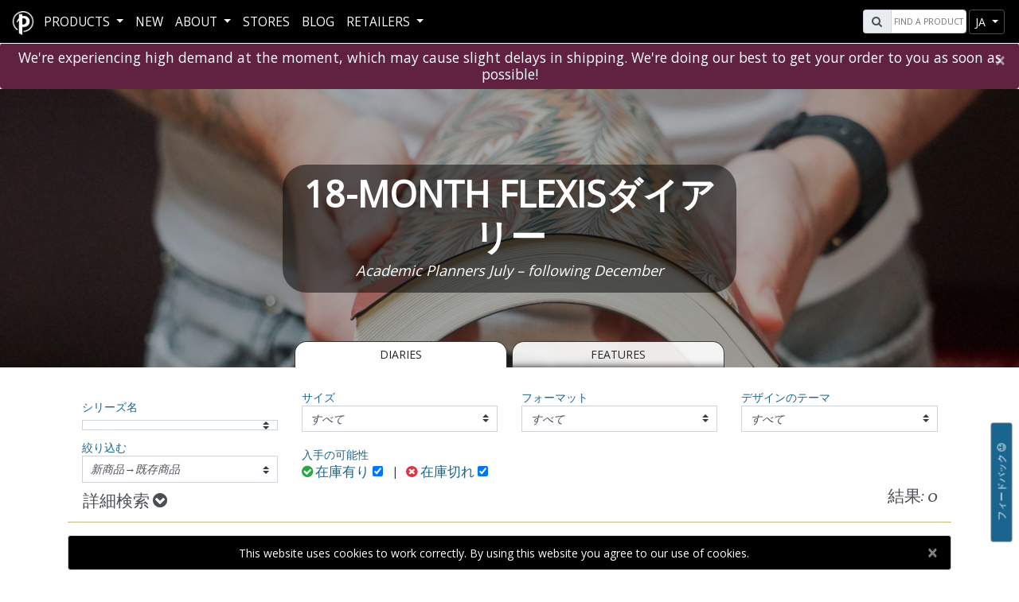

--- FILE ---
content_type: text/html; charset=utf-8
request_url: https://www.paperblanks.com/ja/catalog/18-month-flexis/series-langs-fairy-books/
body_size: 74194
content:
<!DOCTYPE html>
<html lang="ja">
<head>
    <!-- FB verfication BEGIN -->
    <meta name="facebook-domain-verification" content="edca3m2qz9v79uq4mdct581935girj" />
    <!-- FB verfication END -->
    <link rel="shortcut icon" id='favicon' href="/favicon.ico" />
    <!-- Dark mode favicon BEGIN -->
    <script>
        const usesDarkMode = window.matchMedia('(prefers-color-scheme: dark)').matches || false;
        const favicon = document.getElementById('favicon');
        const manifest = document.getElementById('manifest');
        function switchIcon(usesDarkMode) {
            if (usesDarkMode) {
                favicon.href = '/favicon_white.ico';
            } else {
                favicon.href = '/favicon.ico';
            }
        }
        window.matchMedia('(prefers-color-scheme: dark)').addEventListener("change", (e) => switchIcon(e.matches));
        switchIcon(usesDarkMode);
    </script>
    <!-- Dark mode favicon END -->
    <!-- Global site tag (gtag.js) - Google Analytics -->
    <!-- Google tag (gtag.js) -->
    <!-- Google Tag Manager - NEW -->
    <script>
    (function (w, d, s, l, i) {
            w[l] = w[l] || []; w[l].push({
                'gtm.start':
                    new Date().getTime(), event: 'gtm.js'
            }); var f = d.getElementsByTagName(s)[0],
                j = d.createElement(s), dl = l != 'dataLayer' ? '&l=' + l : ''; j.async = true; j.src =
                    'https://www.googletagmanager.com/gtm.js?id=' + i + dl; f.parentNode.insertBefore(j, f);
        })(window, document, 'script', 'dataLayer', 'GTM-P97459TL');</script>
    <!-- End Google Tag Manager -->
    <!-- Facebook Pixel Code -->
    <script>
        !function (f, b, e, v, n, t, s) {
            if (f.fbq) return; n = f.fbq = function () {
                n.callMethod ?
                    n.callMethod.apply(n, arguments) : n.queue.push(arguments)
            };
            if (!f._fbq) f._fbq = n; n.push = n; n.loaded = !0; n.version = '2.0';
            n.queue = []; t = b.createElement(e); t.async = !0;
            t.src = v; s = b.getElementsByTagName(e)[0];
            s.parentNode.insertBefore(t, s)
        }(window, document, 'script',
            'https://connect.facebook.net/en_US/fbevents.js');
        fbq('init', '1919202514925074');
        fbq('track', 'PageView');
    </script>
    
    <!-- End Facebook Pixel Code -->

    <meta charset="utf-8" />
    <meta http-equiv="X-UA-Compatible" content="IE=edge">
    <meta name="viewport" content="width=device-width, initial-scale=1.0">
    <meta name="description" content='Stay organized and in control of your life and your plans with our elegant softcover 18-month dayplanners and diaries. Incredible designs, quality craftsmanship and style make our academic planners a great way to stay on track.'>
        <title>18 Month Flexi Dayplanners – Diary Planners | Paperblanks</title>
    <link href="https://fonts.googleapis.com/css?family=Open+Sans|Vollkorn:400i" rel="stylesheet" rel="preload" as="style">
    <link href="/Content/css?v=oFkMl-0csDb-00ZnH0Jjsif1JPyGsbuN4iZFre0KS601" rel="stylesheet"/>

    <script id="mcjs">!function (c, h, i, m, p) { m = c.createElement(h), p = c.getElementsByTagName(h)[0], m.async = 1, m.src = i, p.parentNode.insertBefore(m, p) }(document, "script", "https://chimpstatic.com/mcjs-connected/js/users/c8e10609384e73aff8ea0ec2c/59e3df174cdbe1e4238ff60e6.js");</script>
</head>
<body ng-app="Paperblanks">


    <!-- End Google Tag Manager (noscript) -->
    <div class="wrapper">
        <header>
            <nav id="navbarShared" class="navbar fixed-top navbar-expand-xl navbar-dark pbnavbar pbmenu">
                <div class="container-fluid mx-3 p-0">
                    <div id="pbmenu-content">
                        <div class="navbar-header pull-left">
                            <a href="/ja/">
                                <div class="navbar-brand d-none d-md-block d-xl-none d-xll-block">
                                    <img alt="Paperblanks Logo" class="header-logo" src="/Content/images/logo.png">
                                </div>
                                <div class="navbar-brand d-block d-md-none d-xl-block d-xll-none">
                                    <img alt="Paperblanks Logo" class="header-logo" src="/Content/images/PB_Favicon_2019_white.png">
                                </div>
                            </a>
                        </div>
                        <div class="navbar-right pull-right">
                            <div id="search" class="form-inline pull-left mr-1">
                                <div class="input-group">
                                    <div class="input-group-prepend">
                                        <span class="input-group-text ml-0 ml-lg-2" id="pbsearch-icon"><i class="fa fa-search" aria-hidden="true"></i></span>
                                    </div>
                                    <input type="text" class="form-control typeahead" placeholder="Find a product" aria-label="Search" id="pbsearch-input">
                                </div>
                            </div>
                            


                                                            <div id="nav-btn-lang" class="btn-group nav-btn-group" role="group">
                                    <button id="nav-lang" type="button" class="btn btn-sm btn-secondary dropdown-toggle" data-toggle="dropdown" aria-haspopup="true" aria-expanded="false">
ja                                    </button>
                                    <div class="dropdown-menu" aria-labelledby="nav-lang">
                                            <a id="en" rel="alternate" hreflang="x-default" class="dropdown-item" href='https://www.paperblanks.com/en/catalog/18-month-flexis/series-langs-fairy-books/'>EN</a>
                                            <a id="fr" rel="alternate" hreflang="fr" class="dropdown-item" href='https://www.paperblanks.com/fr/catalog/18-month-flexis/series-langs-fairy-books/'>FR</a>
                                            <a id="de" rel="alternate" hreflang="de" class="dropdown-item" href='https://www.paperblanks.com/de/catalog/18-month-flexis/series-langs-fairy-books/'>DE</a>
                                            <a id="es" rel="alternate" hreflang="es" class="dropdown-item" href='https://www.paperblanks.com/es/catalog/18-month-flexis/series-langs-fairy-books/'>ES</a>
                                            <a id="it" rel="alternate" hreflang="it" class="dropdown-item" href='https://www.paperblanks.com/it/catalog/18-month-flexis/series-langs-fairy-books/'>IT</a>
                                            <a id="ja" rel="alternate" hreflang="ja" class="dropdown-item" href='https://www.paperblanks.com/ja/catalog/18-month-flexis/series-langs-fairy-books/'>JA</a>
                                    </div>
                                </div>
                            <div class="btn-group nav-btn-group">
                                <button id="navToggleBtn" class="btn btn-sm btn-secondary navbar-toggler" type="button" data-toggle="collapse" data-target="#navbarCollapse" aria-controls="navbarCollapse" aria-expanded="false" aria-label="Toggle navigation">
                                    <span class="navbar-toggler-icon"></span>
                                </button>
                            </div>
                        </div>
                        <div class="collapse navbar-collapse pull-left" id="navbarCollapse">
                            <ul class="navbar-nav" id="pbnav" style="min-height:54px;">
                                <li id="dropdownProductContainer" class="nav-item dropdown pbmenu-fw pbmenu-li my-auto ">
                                    <a class="nav-link dropdown-toggle" href="#" id="navbarDropdown" role="button" data-toggle="dropdown" aria-haspopup="true" aria-expanded="false">
Products                                    </a>

                                    <ul id="productNavContent" class="dropdown-menu pbmenu-content" aria-labelledby="navbarDropdown">
                                        <li class="container-fluid px-lg-x5">
                                            <div class="row">
                                                <!-- Journal Nav -->
                                                <div class="col-12 col-sm-6 col-lg p-0">
                                                    <div class="clickableNavCategory position-relative">
                                                        <a href="/ja/catalog/all-journals"
                                                           class="stretched-link"
                                                           aria-label="ダイアリー（手帳）＆ノートブック - ハードカバー＆ソフトカバー"></a>
                                                        <div id="journal-icon" class="d-none d-md-block"></div>
                                                        <h1 class="pbmenu-title mb-0 pb-0 h3">ダイアリー（手帳）＆ノートブック</h1>
                                                        <h2 class="text-center product-subtitle subHeadertext h6">ハードカバー＆ソフトカバー</h2>
                                                    </div>
                                                    <hr class="pbmenu-hr" />
                                                    <ul class="pbmenu-subcat">
                                                            <li><a href="/ja/catalog/journals/" id="journals-nav">ハードカバーダイアリー（手帳）</a></li>
                                                                                                                    <li><a href="/ja/catalog/flexis/" id="flexis-nav">ソフトカバーFlexiノートブック</a></li>
                                                                                                                    <li><a href="/ja/catalog/dot-grids/" id="dot-grids-nav">ドット方眼ノートブック</a></li>
                                                                                                                    <li><a href="/ja/catalog/flexi-dot-grids/" id="flexi-dot-grids-nav">ソフトカバーFlexiドット方眼ノートブック</a></li>
                                                                                                                    <li><a href="/ja/catalog/paper-oh/" id="paper-oh-nav">Paper-Oh ノートブック &amp; カイエ</a></li>
                                                                                                                    <li><a href="/ja/catalog/cahiers/" id="cahiers-nav" style="padding-right:0;">Cahier Notebooks</a></li>
                                                    </ul>
                                                </div>

                                                <!-- DP Nav -->
                                                <div class="col-12 col-sm-6 col-lg p-0">
                                                    <div class="clickableNavCategory position-relative">
                                                        <a href="/ja/catalog/all-planners" class="stretched-link" aria-label="ダイアリー（手帳) - ダイアリー（手帳）＆アジェンダ"></a>
                                                        <div id="planner-icon" class="d-none d-md-block"></div>
                                                        <h1 class="pbmenu-title mb-0 pb-0 h3">ダイアリー（手帳)</h1>
                                                        <h2 class="text-center product-subtitle subHeadertext h6">ダイアリー（手帳）＆アジェンダ</h2>
                                                    </div>
                                                    <hr class="pbmenu-hr" />
                                                    <ul class="pbmenu-subcat">
                                                            <li><a href="/ja/catalog/12-month/" id="12-month-nav">12ヶ月 ダイアリー（手帳）</a> <span class="new-tag">New</span></li>
                                                                                                                    <li><a href="/ja/catalog/12-month-flexis/" id="12-month-flexis-nav">12ヶ月 ソフトカバーFlexi ダイアリー（手帳）</a> <span class="new-tag">New</span></li>

                                                                <li><a href="/ja/catalog/13-month/" id="13-month-nav" style="padding-right:0;">13ヶ月 ダイアリー（手帳）</a> <span class="new-tag">New</span></li>
                                                                <li><a href="/ja/catalog/13-month-flexis/" id="13-month-flexis-nav" style="padding-right:0;">13ヶ月ソフトカバーFlexiダイアリー（手帳）</a> <span class="new-tag">New</span></li>
                                                                                                                    <li><a href="/ja/catalog/18-month/" id="18-month-nav" style="padding-right:0;">18ヶ月 ダイアリー（手帳）</a> <span class="new-tag">New</span></li>
                                                                                                                    <li><a href="/ja/catalog/18-month-flexis/" id="18-month-flexis-nav" style="padding-right:0;">18ヶ月 ソフトカバーFlexi ダイアリー（手帳）</a> <span class="new-tag">New</span></li>
                                                                                                                    <li><a href="/ja/catalog/business-planners/" id="business-planners-nav">ビジネスダイアリー（手帳）</a></li>
                                                                                                            </ul>
                                                </div>

                                                <!-- Special Nav -->
                                                <div class="col-12 col-sm-6 col-lg p-0">
                                                    <div class="clickableNavCategory position-relative">
                                                        <a href="/ja/catalog/all-stationery" class="stretched-link" aria-label="特別な文房具 - オフィス＆イベント"></a>
                                                        <div id="specialty-icon" class="d-none d-md-block"></div>
                                                        <h1 class="pbmenu-title mb-0 pb-0 h3">特別な文房具</h1>
                                                        <h2 class="text-center product-subtitle subHeadertext h6">オフィス＆イベント</h2>
                                                    </div>
                                                    <hr class="pbmenu-hr" />
                                                    <ul class="pbmenu-subcat">
                                                            <li><a href="/ja/catalog/5-years/" id="5-years-nav">5年日記</a></li>
                                                                                                                    <li><a href="/ja/catalog/address-books/" id="address-books-nav">アドレス帳</a></li>
                                                                                                                    <li><a href="/ja/catalog/guest-books/" id="guest-books-nav">ゲストブック</a></li>
                                                                                                                    <li><a href="/ja/catalog/sketchbooks/" id="sketchbooks-nav">スケッチブック</a></li>
                                                    </ul>
                                                </div>

                                                <!-- File/Storage Nav -->
                                                <div class="col-12 col-sm-6 col-lg p-0">
                                                    <div class="clickableNavCategory position-relative">
                                                        <a href="/ja/catalog/all-file-storage" class="stretched-link" aria-label="ファイリング & 収納 - スタイリッシュなオーガナイザー"></a>
                                                        <div id="storage-icon" class="d-none d-md-block"></div>
                                                        <h1 class="pbmenu-title mb-0 pb-0 h3">ファイリング & 収納</h1>
                                                        <h2 class="text-center product-subtitle subHeadertext h6">スタイリッシュなオーガナイザー</h2>
                                                    </div>
                                                    <hr class="pbmenu-hr" />
                                                    <ul class="pbmenu-subcat">
                                                            <li><a href="/ja/catalog/document-folders/" id="document-folders-nav">ドキュメントファイル</a></li>
                                                                                                                    <li><a href="/ja/catalog/manuscript-boxes/" id="manuscript-boxes-nav">書類箱</a></li>
                                                                                                                    <li><a href="/ja/catalog/memento-boxes/" id="memento-boxes-nav">思い出ボックス</a></li>
                                                                                                                    <li><a href="/ja/catalog/pencil-cases/" id="pencil-cases-nav">ペンケース</a></li>
                                                    </ul>
                                                </div>

                                                <!-- Accessories Nav -->
                                                <div class="col-12 col-sm-6 col-lg p-0">
                                                    <div class="clickableNavCategory position-relative">
                                                        <a href="/ja/catalog/all-accessories" class="stretched-link" aria-label="アクセサリー - ライフスタイル＆ギフト"></a>
                                                        <div id="accessories-icon" class="d-none d-md-block"></div>
                                                        <h1 class="pbmenu-title mb-0 pb-0 h3">アクセサリー</h1>
                                                        <h2 class="text-center product-subtitle subHeadertext h6">ライフスタイル＆ギフト</h2>
                                                    </div>
                                                    <hr class="pbmenu-hr" />
                                                    <ul class="pbmenu-subcat">
                                                            <li><a href="/ja/catalog/bookmarks/" id="bookmarks-nav">しおり</a></li>
                                                                                                                    <li><a href="/ja/catalog/canvas-bags/" id="canvas-bags-nav">トートバッグ</a></li>
                                                                                                                    <li><a href="/ja/catalog/jigsaw-puzzles/" id="jigsaw-puzzles-nav">Jigsaw Puzzles</a></li>
                                                                                                                    <li><a href="/ja/catalog/pencils/" id="pencils-nav" style="padding-right:0;">Pencils</a> <span class="new-tag">New</span></li>
                                                                                                                    <li><a href="/ja/catalog/pen-loops/" id="pen-loops-nav">ペンホルダー</a></li>
                                                                                                                    <li><a href="/ja/catalog/playing-cards/" id="playing-cards-nav">トランプ</a></li>
                                                                                                                    <li><a href="/ja/catalog/washi-tape/" id="washi-tape-nav">和紙テープ</a></li>
                                                                                                            </ul>
                                                </div>
                                            </div><!-- end row -->
                                        </li>
                                    </ul>
                                </li>
                                <!--sale -->
                                <!--New Products -->
                                <li class="nav-item pbmenu-li my-auto "><a class="nav-link my-auto" href="/ja/catalog/new/">New</a></li>
                                <li class="nav-item pbmenu-li my-auto ">
                                    <a class="nav-link dropdown-toggle" href="#" role="button" data-toggle="dropdown" aria-haspopup="true" aria-expanded="false">
                                        About
                                    </a>
                                    <div class="dropdown-menu" id="aboutUSDropDown">
                                        <a class="dropdown-item" href='/ja/about/our-story/'>Our Story</a>
                                        <a class="dropdown-item" href='/ja/about/social-responsibility/'>社会的責任</a>
                                    </div>
                                </li>
                                
                                <li class="nav-item pbmenu-li my-auto "><a class="nav-link" href="/ja/retailer/stores/">Stores</a></li>
                                <li class="nav-item pbmenu-li my-auto "><a href="http://blog.paperblanks.com/" target="_blank" class="nav-link">Blog</a></li>
                                <li class="nav-item pbmenu-li my-auto ">
    <a class="nav-link dropdown-toggle" href="#" role="button" data-toggle="dropdown" aria-haspopup="true" aria-expanded="false">
        RETAILERS
    </a>
    <div class="dropdown-menu" id="retailDropdown">
        <h3 class="lineText dropdown-header"><span>Retailer Portal</span> </h3>
        <a class="dropdown-item" href='/ja/retailer/image-gallery/'>IMAGE LIBRARY</a>
        <a class="dropdown-item" href='/ja/retailer/videos/'>Retailer Videos</a>
        <h3 class="lineText dropdown-header"><span>Retailer Area</span></h3>
        <a class="dropdown-item" href='/ja/retailer/resources/?id=catalogs'>Catalogues & ISBN/UPC Lists</a>
        <a class="dropdown-item" href='/ja/retailer/resources/?id=displays'>Displays & POS Materials</a>
        <a class="dropdown-item" href='/ja/retailer/resources/?id=tradeshows'>Tradeshows</a>
        <a class="dropdown-item" href='/ja/retailer/resources/?id=wholesale'>Wholesale Contacts</a>
    </div>



                                </li>
                            </ul>
                        </div>

                    </div>

                </div>
            </nav>
        </header>
        <!-- Delay Alert -->
        <div class="alert alert-primary alert-dismissible fade show my-0 text-center shippingAlert" style="background-color: #612141; color: white; border-color: #612141 " role="alert">
            <h1 class="h5 m-0 p-0 openSansText">
                We're experiencing high demand at the moment, which may cause slight delays in shipping. We're doing our best to get your order to you as soon as possible!
            </h1>
            <button id="closeWarehouseAlert" type="button" class="close shippingAlert" data-dismiss="alert" aria-label="Close">
                <span aria-hidden="true">&times;</span>
            </button>
        </div>
        <!-- Delay Alert End -->

        <!-- Close Warehouse alert -->
        <!-- END Close Warehouse Alert -->
        <!--Shipping Alert BEGIN -->
        <!--Shipping Alert END -->

        <div class="body-content">
            

<div id="divLoading">
    <div class="loader"></div>
    <div class="loaderImage"><img class="pboloadlogo" src="https://cdn.paperblanks.com/pbws_assets/paperblanks_icon_black.webp?0421202215" alt="PB Logo" /></div>
</div>

    <style>
            
                #pb-18-month-flexis {
                    background: url(https://cdn.paperblanks.com/feature_banners/pb-18-month-flexis_Main_FeatureBanner.jpg?3/20/2025) no-repeat !important;
                    height: 350px;
                    color: #fff;
                    background-size: cover !important;
                }
            
                    
                @media screen and (max-width:768px) {
                    #pb-18-month-flexis {
                            background: url(https://cdn.paperblanks.com/feature_banners/pb-18-month-flexis_Mobile_FeatureBanner.jpg?3/20/2025) no-repeat center !important;
                        height: 350px;
                        color: #fff;
                        background-size: cover;
                    }
                }
            
    </style>

<div id="main" ng-controller="CatalogCtrl" ng-init="init()" ng-cloak>
    <div class="container-fluid" id="pb-18-month-flexis">
        <div class="container h-100">
            <div class="row justify-content-center align-items-center h-100">
                    <div class="col-12 col-lg-6 headerTextBackground">
                        <h1 class="pbhero-header">18-Month Flexisダイアリー</h1>
                                <h2 class="pbhero-lead">Academic Planners July – following December</h2>
                                                                    </div>
            </div>
        </div>
    </div>
    <div class="container">
            <div class="row justify-content-center">
                        <div class="btn-group col-12 col-lg-6 journal-tab">
<a class="btn btn-light col-sm-6 mr-2 text-uppercase" href="/ja/catalog/18-month-flexis/">Diaries</a>                            <a class="btn btn-secondary col-sm-6 text-uppercase" href="/ja/product/18-month-flexis/">Features</a>
                        </div>
            </div>
    </div>
    <div class="container my-4" id="cataFilter">
        <div class="filter-header">
            <div class="row align-items-end">
                <!-- Category filter used for New Products Page only -->
                <div class="col-md-6 col-lg-3 mt-2 mt-lg-0" ng-show="category == 'new' || category.includes('all') || category.includes('seasonal') || category.includes('cpp')">
                    <h1>Categories</h1>
                    <div class="btn-group w-100">
                        <button type="button" id="categories" value="all" class="btn btn-block dropdown-toggle" data-toggle="dropdown" aria-haspopup="true" aria-expanded="false">すべて</button>
                        <div class="dropdown-menu categories-dropdown">
                            <a ng-class="newProductCategory == 'new' || category.includes('all') || category.includes('seasonal') || category.includes('cpp') ? 'dropdown-item active' : 'dropdown-item'" id="new" ng-click="filterProducts('categories', 'new', 'すべて', $event)">すべて</a>
                            <a ng-class="newProductCategory == option.Slug ? 'dropdown-item active' : 'dropdown-item'" ng-repeat="option in filters.Categories" id="{{option.Slug}}" ng-click="filterProducts('categories', option.Slug, option.Value, $event)" ng-href="/en/catalog/journals/{{option.Slug}}">{{option.Value}}</a>
                        </div>
                    </div>
                </div>
                <!-- END -->

                <div class="col-md-6 col-lg-3 mt-2 mt-lg-0">
                    <h1>シリーズ名</h1>
                    <div class="btn-group w-100">
                        <button type="button" id="series" value="all" class="btn btn-block dropdown-toggle" data-toggle="dropdown" aria-haspopup="true" aria-expanded="false">すべて</button>
                        <div class="dropdown-menu series-dropdown">
                            <a class="dropdown-item active" id="all" ng-click="filterProducts('series', 'all', 'All', $event)">すべて</a>
                            <a class="dropdown-item" ng-repeat="option in filters.Series" id="{{option.Slug}}" ng-click="filterProducts('series', option.Slug, option.Value, $event)" ng-href="/en/catalog/journals/{{option.Slug}}">{{option.Value}}</a>
                        </div>
                    </div>
                </div>
                <div class="col-md-6 col-lg-3 mt-2 mt-lg-0">
                        <h1>サイズ</h1>
                    <div class="btn-group w-100">
                        <button type="button" id="size" value="all" class="btn btn-block dropdown-toggle" data-toggle="dropdown" aria-haspopup="true" aria-expanded="false">すべて</button>
                        <div class="dropdown-menu size-dropdown">
                            <a class="dropdown-item active" id="all" ng-click="filterProducts('size', 'all', 'All', $event)">すべて</a>
                            <a class="dropdown-item" ng-repeat="option in filters.Formats" id="{{option.Slug}}" ng-click="filterProducts('size', option.Slug, option.Value, $event)" ng-href="/en/catalog/journals/{{option.Slug}}">{{option.Value.replace('<\\!->', '-')}}</a>
                        </div>
                    </div>
                </div>
                <div class="col-md-6 col-lg-3 mt-2 mt-lg-0">
                    <h1>フォーマット</h1>
                    <div class="btn-group w-100">
                        <button type="button" id="interior" value="all" class="btn btn-block dropdown-toggle" data-toggle="dropdown" aria-haspopup="true" aria-expanded="false">すべて</button>
                        <div class="dropdown-menu interior-dropdown">
                            <a class="dropdown-item active" id="all" ng-click="filterProducts('interior', 'all', 'All', $event)">すべて</a>
                            <a class="dropdown-item" ng-repeat="option in filters.Interiors" id="{{option.Slug}}" ng-click="filterProducts('interior', option.Slug, option.Value, $event)" ng-href="/en/catalog/journals/{{option.Slug}}">{{option.Value}}</a>
                        </div>
                    </div>
                </div>
                <div class="col-md-6 col-lg-3 mt-2 mt-lg-0">
                    <h1>デザインのテーマ</h1>
                    <div class="btn-group w-100">
                        <button type="button" id="theme" value="all" class="btn btn-block dropdown-toggle" data-toggle="dropdown" aria-haspopup="true" aria-expanded="false">すべて</button>
                        <div class="dropdown-menu theme-dropdown">
                            <a class="dropdown-item active" id="all" ng-click="filterProducts('theme', 'all', 'All', $event)">すべて</a>
                            <a class="dropdown-item" ng-repeat="option in filters.Themes" id="{{option.Slug}}" ng-click="filterProducts('theme', option.Slug, option.Value, $event)" ng-href="/en/catalog/journals/{{option.Slug}}">{{option.Value}}</a>
                        </div>
                    </div>
                </div>
                <div class=" col-md-6 col-lg-3 ">
                    <h1 class="mt-3">絞り込む</h1>
                    <div class="btn-group w-100">
                        <button type="button" id="sortBy" value="新商品→既存商品" class="btn btn-block dropdown-toggle" data-toggle="dropdown" aria-haspopup="true" aria-expanded="false">新商品→既存商品</button>
                        <div class="dropdown-menu sortBy-dropdown">
                            <a class="dropdown-item active" id="desc" ng-click="filterProducts('sortBy', 'desc', '新商品→既存商品', $event)">新商品→既存商品</a>
                            <a class="dropdown-item" id="asc" ng-click="filterProducts('sortBy', 'asc', '既存商品→新商品', $event)">既存商品→新商品</a>
                                <a class="dropdown-item" id="stol" ng-click="filterProducts('sortBy', 'stol', '小→大', $event)">小→大</a>
                                <a class="dropdown-item" id="ltos" ng-click="filterProducts('sortBy', 'ltos', '大→小', $event)">大→小</a>
                            <a class="dropdown-item" id="atoz" ng-click="filterProducts('sortBy', 'atoz', 'アルファベット順（A～Z)', $event)">アルファベット順（A～Z)</a>
                            <a class="dropdown-item" id="ztoa" ng-click="filterProducts('sortBy', 'ztoa', 'アルファベット順（Z～A）', $event)">アルファベット順（Z～A）</a>
                        </div>
                    </div>
                </div>
                <div class="col-md-6 col-lg-6 mt-2 mt-lg-2">
                    <div class="row">
                        <div class="col-12">
                            <span class="pull-left">
                                <h1>入手の可能性</h1>
                            </span>
                        </div>
                        <div class="col-12">
                            <div class="pull-left mr-1">
                                <label for="instockCheck" class="mb-0 pb-0" style="font-size: 1.2rem; color: #1a658f; text-transform: none;"><i class="fa fa-check-circle text-success mr-1"></i>在庫有り</label> <input id="instockCheck" name="instockCheck" type="checkbox" ng-model="base.instockCheck" ng-change="changeStockFilter()" />
                            </div>
                            <div class="pull-left mx-2">
                                <span> | </span>
                            </div>
                            <div class="pull-left ml-1">
                                <label for="outfOfStockCheck" class="mb-0 pb-0" style="font-size: 1.2rem; color: #1a658f; text-transform: none;"><i class="fa fa-times-circle text-danger mr-1"></i>在庫切れ</label> <input id="outfOfStockCheck" name="outfOfStockCheck" type="checkbox" ng-model="base.outOfStockCheck" ng-change="changeStockFilter()" />
                            </div>
                        </div>
                    </div>
                </div>
            </div>
            <div class="row mt-1">
                <div class="col-12 col-sm-6 text-left">
                    <button id="moreFiltersBtn" class="btn btn-link collapsed mx-auto" data-toggle="collapse" data-target="#moreFilters">
                        詳細検索 <i class="fa fa-chevron-circle-down"></i>
                    </button>
                </div>
                <div class="col-sm-6 text-right d-none d-sm-block">
                    <span id="resultsTxt">結果: <span ng-bind="totalRecords"></span></span>
                </div>
            </div>
        </div>
        <div id="moreFilters" class="collapse">
            <div class="card-body">
                <div class="row justify-content-center">
                    <div class="col-sm-7 col-md-3 mt-2">
                        <h1>カラー:</h1>
                        <ul class="list-unstyled row m-0">
                            <li ng-repeat="option in filters.Colours track by $index" ng-if="option !== 'Multi-colour'"
                                class="form-check list-item col-6" style="display: flex; align-items: center;">

                                <input class="form-check-input"
                                       type="checkbox"
                                       id="colourOption{{$index}}"
                                       ng-model="colourCheckList[option]"
                                       ng-change="filterCheckList('colour', colourCheckList)"
                                       aria-label="{{option}}"
                                       style="margin-right: 0.5rem;" />

                                <div class="color-filter d-block" ng-style="{background: option}"
                                     title="{{option}}" style="width: 20px; height: 20px; border: 1px solid #ccc;">
                                </div>
                            </li>

                            <li class="form-check list-item col-6"
                                ng-if="filters.Colours.indexOf('Multi-colour') >= 0"
                                style="display: flex; align-items: center;">

                                <input class="form-check-input"
                                       type="checkbox"
                                       id="colourOptionMulti"
                                       ng-model='colourCheckList["Multi-colour"]'
                                       ng-change="filterCheckList('colour', colourCheckList)"
                                       style="margin-right: 0.5rem;" />

                                <label class="form-check-label ml-1" for="colourOptionMulti" style="margin: 0;">
                                    Multi-colour
                                </label>
                            </li>

                        </ul>
                    </div>
                    <div class="col-sm-5 col-md-2 mt-2">
                        <h1>ページ数:</h1>
                        <div ng-repeat="option in filters.PageCount track by $index" class="form-check">
                            <input class="form-check-input"
                                   type="checkbox"
                                   id="pageCountOption{{$index}}"
                                   ng-model="pageCheckList[option]"
                                   ng-change="filterCheckList('page', pageCheckList)" />

                            <label class="form-check-label" for="pageCountOption{{$index}}">
                                {{option}}
                            </label>
                        </div>

                    </div>
                    <div class="col-sm-7 col-md-3 mt-2">
                        <h1>Closure:</h1>
                        <div ng-repeat="option in filters.Closures track by $index" class="form-check">
                            <input class="form-check-input"
                                   type="checkbox"
                                   id="closureOption{{$index}}"
                                   ng-model="closureCheckList[option]"
                                   ng-change="filterCheckList('closure', closureCheckList)" />

                            <label class="form-check-label" for="closureOption{{$index}}">
                                {{option}}
                            </label>
                        </div>
                    </div>
                    <div class="col-sm-5 col-md-2 mt-2">
                        <h1>GSM (紙の厚み):</h1>
                        <div ng-repeat="option in filters.GSM track by $index" class="form-check">
                            <input class="form-check-input"
                                   type="checkbox"
                                   id="gsmOption{{$index}}"
                                   ng-model="gsmCheckList[option]"
                                   ng-change="filterCheckList('gsm', gsmCheckList)" />

                            <label class="form-check-label" for="gsmOption{{$index}}">
                                {{option}}
                            </label>
                        </div>
                        <h1 ng-if="filters.EdgePrinting == true" class="mt-2" for="">その他:</h1>
                        <div ng-if="filters.EdgePrinting == true" class="form-check">
                            <input id="edgePrinting" class="form-check-input" type="checkbox" name="edgePrinting"
                                   ng-model="$parent.edgePrinting"
                                   ng-change="filterProducts('edgePrinting', edgePrinting)" />
                            <label class="form-check-label" for="edgePrinting">
                                エッジプリントあり
                            </label>
                        </div>
                    </div>
                    <div class="col-12">
                        <button class="btn btn-secondary pull-right" ng-click="clearFilters()">すべてのフィルターをクリア</button>
                    </div>
                </div>
            </div>
        </div>
    </div>
    <div class="container mt-1">
        <div class="mb-5" id="product-content">
            <div ng-if="firstLoad == false" class="row product-cards" infinite-scroll='getProducts()' infinite-scroll-distance="1">
                <a id="{{product.ProductID}}" ng-repeat="product in products" ng-switch="product.ProductLineID" ng-class="(product.GroupOutOfStock || category == 'new' || category.includes('all') || category.includes('seasonal') || category.includes('cpp')) ?'card col-6 col-md-4 col-lg-3 no-mp d-block productCardMinHeightStk productCardMinHeightStkAll' : 'card col-6 col-md-4 col-lg-3 no-mp d-block productCardMinHeight'" ng-click='saveScrollPosition(product.ProductID)' ng-href='/ja{{ product.ProductSlug }}'>
                    <!-- Sale tag disabled -->
                    
                    <img ng-if="product.FrontThumbURL == null" class="card-img-top img-fluid" ng-src="{{product.AngleThumbURL}}" alt="{{product.ProductName}} {{product.ProductID}} - Angle" height="300" width="300">
                    <img ng-if="product.FrontThumbURL != null" class="card-img-top img-fluid" ng-src="{{product.FrontThumbURL}}" alt="{{product.ProductName}} {{product.ProductID}} - Front" height="300" width="300">
                    <div ng-class="'card-body'">
                        <h1 class="card-title px-1 h5" style="min-height:0;">
                            {{product.ProductName}}
                        </h1>
                        <p class="card-text mb-0">
                            <span ng-if="category == 'new' || category.includes('all') || category.includes('seasonal') || category.includes('cpp')" class="font-weight-bold productCategoryAllText">{{product.CategoryName}} <br /> <span class="productFormatInterior" ng-if="product.FormatID != '55' && !category.includes('all') && !category.includes('cpp')">{{product.Format}}<br /></span></span>
                            {{product.SeriesName}}<span style="font-style:normal;font-weight:bold;" ng-if="product.ProductCategoryID == '21'"><br />{{product.Interior}}</span>
                        </p>
                    </div>
                </a>
            </div>
            <div class="row h-100 mt-5 ng-cloak" ng-show="productsReady && totalRecords == 0" ng-cloak>
                <div class="col-12 text-center mt-5" style="min-height:20vh;">
<div class="container">
    <div class="row">
        <div class="col-lg-12 mt-5 text-center">

            <h2 class="feat-header">
                New Planners Coming Soon...
            </h2>
        </div>
        <div class="offset-lg-2 col-lg-8 col-12">
            <div class="text-center">
                <p style="font-size:1.3rem;" data-toggle="modal" data-target="#newsLetterModal" class="clickableItem">
Our 2024 to 2025 planners are sold out. Get excited for our new 18-month planner <em>(July 2025 to December 2026)</em> and <b>subscribe to our newsletter here</b> to stay updated about the new release.                </p>
            </div>
        </div>
    </div>
</div>                </div>
            </div>
        </div>
        <div class="modal" id="featureVideoModal">
            <div id="featureVideoModalDialog" class="modal-dialog p-5">
                <div class="modal-content">
                    <div ng-if="activeVideo" class="modal-body">
                        <div class="video-container">
                            <iframe width="560" height="315" frameborder="0" allow="accelerometer; autoplay; encrypted-media; gyroscope; picture-in-picture" allowfullscreen></iframe>
                        </div>
                    </div>
                </div>
            </div>
        </div>
    </div>
</div>


            <button class="btn btn-sm btn-secondary vertical-button" id="surveyBtn" data-toggle="modal" data-target="#surveyModal">
                <span>フィードバック <i class="fa fa-smile-o"></i></span>
            </button>
            <button class="btn btn-sm btn-secondary" id="b2top" title="Go to top"><i class="fa fa-arrow-up"></i></button>
                <div class="container fixed-bottom" style="margin-bottom:3.5rem !important">
                    <div class="row justify-content-center text-center">
                    </div>
                </div>
                <div class="container fixed-bottom">
                    <div class="row justify-content-center text-center">
                        <div class="col-sm-12">
                            <div id="cookies" class="alert alert-dark alert-dismissible fade show" role="alert">
                                This website uses cookies to work correctly. By using this website you agree to our use of cookies.
                                <button type="button" class="close" data-dismiss="alert" aria-label="Close">
                                    <span aria-hidden="true">&times;</span>
                                </button>
                            </div>
                        </div>
                    </div>
                </div>
            <div id="divLoading">
    <div class="loader"></div>
    <div class="loaderImage"><img class="pboloadlogo" src="https://cdn.paperblanks.com/pbws_assets/paperblanks_icon_black.webp?0421202215" alt="PB Logo" /></div>
</div>

<div id="newsLetterModal" class="modal" tabindex="-1" role="dialog">
    <div class="modal-dialog modal-dialog-centered">
        <div class="modal-content">
            <div class="modal-header text-center mb-0 pb-0">
                <div class="container">
                    <div class="row ml-0 pt-2">
                        <div class="col-4 offset-4 text-center">
                            <img class="img-fluid" src="https://cdn.paperblanks.com/pbws_assets/paperblanks_icon_black.webp?0421202215" alt="PB Logo" />
                        </div>
                    </div>
                </div>
                <button style="position:absolute;right:20px;" type="button" class="close" data-dismiss="modal" aria-label="Close">
                    <span aria-hidden="true">&times;</span>
                </button>
            </div>
            <div class="mt-0 pt-0 modal-body text-center">
                <div class="container mt-2">
                    <div class="row px-3">
                        <div class="col-12 my-2">
                            <h1 class="modal-title cartAdjustmentTitle font-weight-bold h3" style="width:100%;">
                                Paperblanksニュースレター
                            </h1>
                        </div>
                    </div>
                    <div id="signupNewsForm" class="row px-3">
                        <div class="col-12">
                            ご登録して定期的に特別情報やPaperblanksの新商品情報、その他の情報を入手しましょう <br />
                        </div>
                        <div class="col-12 mt-4">
                            <p id="emailError" class="text-danger" style="display:none;">**エラー：メールを確認してもう一度お試しください</p>
                            <label for="newsEmail" class="font-weight-bold">メールアドレス</label>
                            <input id="newsEmail" name="newsEmail" class="text-center" type="email" style="width:100%;font-size:20px;" placeholder="example@paperblanks.com" />
                        </div>
                        <div class="col-12 mt-3 mb-3">
                            <button id="subscribe" class="btn btn-secondary btn-lg" style="width:100%;">Subscribe</button>
                        </div>
                    </div>
                    <div id="confirmedNewsForm" class="row px-3" style="display:none;">
                        <div class="col-12">
                            <p>Paperblanksのニュースレターを購読して頂きありがございます <br />
                            ご注文確認メールをお送りいたします <br /> <span id="customerEmail" class="font-weight-bold"></span> 
                        </div>
                    </div>
                </div>
            </div>
        </div>
    </div>
</div>
<button id="subTriggerBtn" class="d-none" data-toggle="modal" data-target="#newsLetterModal">Subscribe</button>
<script src="/bundles/jquery?v=ywRv5tGf_C8UyV9Nh0RJf-e9u4Rh_SmIN-qx3i-kH8Y1"></script>

<script>
    var subscribeEmail = "";
    var notiSubscribe = false;
    $('#subscribe').click(function () {
        notiSubscribe = false;
        subscribe();
    });

    $('#subscribeNotiBtn').click(function () {
        notiSubscribe = true;
        subscribe();
    });

    $("#newsEmail").on('keyup', function (e) {
        if (e.keyCode === 13) {
            subscribe();
        }
    });

    function subscribe() {
        document.getElementById("divLoading").style.display = "block";
        $.ajax({
            url: '/ja/home/subscribetonewsletter/',
            dataType: 'json',
            type: 'post',
            contentType: 'application/json',
            data: JSON.stringify( { "email": $('#newsEmail3').val(), } ),
            processData: false,
            success: function (data, textStatus, jQxhr) {
                document.getElementById("divLoading").style.display = "none";
                if (data == true) {
                    document.getElementById("customerEmail").innerText = document.getElementById("newsEmail").value;
                    document.getElementById("signupNewsForm").style.display = "none";
                    document.getElementById("confirmedNewsForm").style.display = "block";
                    document.getElementById("closeNewsletterNoti").click();
                    document.getElementById("subTriggerBtn").click();
                }
                else {
                    document.getElementById("emailError").style.display = "block";
                }
            },
            error: function (jqXhr, textStatus, errorThrown) {
                document.getElementById("divLoading").style.display = "none";
                console.log( errorThrown );
            }
        });
    }

    function resetForm() {
        document.getElementById("signupNewsForm").style.display = "block";
        document.getElementById("confirmedNewsForm").style.display = "none";
        document.getElementById("newsEmail").value = "";
        document.getElementById("confirmedNewsForm").style.display = "none";
        document.getElementById("emailError").style.display = "none";
    }
</script>
            <div id="divLoading">
    <div class="loader"></div>
    <div class="loaderImage"><img class="pboloadlogo" src="https://cdn.paperblanks.com/pbws_assets/paperblanks_icon_black.webp?0421202215" alt="PB Logo" /></div>
</div>
<div id="surveyModal" class="modal" tabindex="-1" role="dialog" aria-hidden="true" ng-controller="SurveyCtrl" ng-init="init()">
    <div class="modal-dialog modal-dialog-centered modal-lg">
        <div class="modal-content">
            <div class="modal-header text-center mb-0 pb-0">
                <div class="container">
                    <div class="row ml-0 pt-2">
                        <div class="col-4 offset-4 text-center">
                            <img class="img-fluid" src="https://cdn.paperblanks.com/pbws_assets/paperblanks_icon_black.webp?0421202215" alt="PB Logo" />
                        </div>
                    </div>
                </div>
                <button style="position:absolute;right:20px;" type="button" class="close" data-dismiss="modal" aria-label="Close">
                    <span aria-hidden="true">&times;</span>
                </button>
            </div>
            <div class="mt-0 pt-0 modal-body text-left">
                <div class="container mt-2" ng-if="!base.surveyComplete">
                    <div class="row px-3">
                        <div class="col-12 mt-2 mb-4">
                            <h1 class="modal-title cartAdjustmentTitle font-weight-bold h3" style="width:100%; text-align:center;">
                                Paperblanks Survey
                            </h1>
                            <div class="text-center mt-3">
                                <small class="font-weight-bold"><i>このアンケートは品質向上および研究目的のみに使用されます。カスタマーサービスのお問い合わせには対応しておりません。ご注文に関するご質問や緊急のご用件は、<a href="https://www.paperblanks.com/support/contact/">サポートページを通じてお問い合わせください</a>。</i></small>
                            </div>
                        </div>
                    </div>
                    <div class="row px-3">
                        <div class="col-12" ng-repeat="question in base.surveyQuestions">
                            <label for="textQuestion{{$index}}" class="h4" ng-if="question.QuestionType == '1'">{{question.Question}}</label>
                            <h1 class="h4" ng-if="question.QuestionType != '1'">{{question.Question}}</h1>
                            <textarea name="textQuestion{{$index}}" id="textQuestion{{$index}}" ng-if="question.QuestionType == '1'" ng-model="question.Text" style="width: 100%; resize: none; min-height:100px;"></textarea>
                            <div class="row" ng-if="question.Answers.length > 0">
                                <div class="col-12" ng-repeat="answer in question.Answers" style="font-size:1.2rem">
                                    <label ng-if="question.QuestionType == '2'">
                                        <input type="radio" ng-model="question.SelectedAnswer" value="{{answer.AnswerID}}"> {{answer.Answer}}
                                    </label>
                                    <label ng-if="question.QuestionType == '3'">
                                        <input type="checkbox" ng-model="answer.Checked" value="{{answer.AnswerID}}"> {{answer.Answer}}
                                    </label>
                                    <textarea ng-if="answer.Checked && answer.TextAnswer" ng-model="answer.TextAnswerBox" style="width: 100%; resize: none; min-height:100px;" placeholder=""></textarea>
                                </div>
                            </div>
                            <hr />
                        </div>
                        <div class="col-12">
                            <label class="h4" for="surveyEmail">Email Address</label>
                            <input name="surveyEmail" id="surveyEmail" type="email" style="width: 100%; font-size:1.5rem;" ng-model="base.surveyQuestions[0].EmailAddress" placeholder="Optional" />
                            <hr />
                        </div>
                    </div>
                    <div class="row text-center">
                        <div class="col-12 text-left">
                            <label class="h4" for="g-recaptcha-response" id="areYouHumanLabel">Are you a human?</label>
                        </div>
                        <div class="col-12 text-danger" ng-if="invalidCap">
                            Invalid reCAPTCHA. Please try again.
                        </div>
                        <div class="col-12">
                            <div id="recaptcha-container">
                            </div>
                        </div>
                    </div>
                    <div class="row">
                        <div class="col-12 text-center">
                            <button class="btn btn-secondary btn-lg" ng-click="submitSurvey()">Submit</button>
                        </div>
                    </div>
                </div>
                <div class="container" ng-if="base.surveyComplete">
                    <div class="row">
                        <div class="col-12 text-center">
                            <h2>Thank you for taking the time to complete our survey!</h2>
                        </div>
                    </div>
                    <div class="row mt-4">
                        <div class="col-12 text-center">
                            <button class="btn btn-secondary btn-lg" data-dismiss="modal">Return to Paperblanks</button>
                        </div>
                    </div>
                </div>
            </div>
        </div>
    </div>
</div>
<button id="subTriggerBtn" class="d-none" data-toggle="modal" data-target="#newsLetterModal">Subscribe</button>
            

<style>
    #hppopupModal {
        overflow: auto;
    }

    /*    .modal-backdrop {
        background-color: transparent !important;
    }*/

    .hpClouds {
        position: relative;
        background-color: #F1F0E2;
        z-index: 0;
        background-image: url('https://cdn.paperblanks.com/pbws_assets/b171_homepage pop-up_background.webp?1008202544');
        background-repeat: repeat;
        background-size: 100%;
        background-position: center;
    }

    .custom-text {
        background-color: #04AA6D;
        color: white;
        font-size: 16px;
        padding: 16px 32px;
    }

    .lowOpacityFont {
        opacity: 0.8;
    }

    .modal-square {
        width: 500px;
        max-width: 100%;
        border-radius: 20px;
        min-height: 500px;
    }

        .modal-square .modal-content {
        }

    /* Slide-out modal from left */
    .modal.slide-out-left .modal-dialog {
        position: fixed;
        left: 10px; /* Position it to the left */
        top: 0;
        bottom: 0;
        margin: 0;
        width: 600px; /* Matches your .modal-square width */
        max-width: 100%;
        transform: translateX(-100%); /* Initially hidden off-screen to the left */
        transition: transform 0.3s ease-out;
        0%;
    }

    .modal.slide-out-left.show .modal-dialog {
        transform: translateX(0); /* Slide in when shown */
    }

    .modal.slide-out-left .modal-content {
        border-radius: 0; /* Optional: Keep it square, remove rounded corners */
    }

    .hpimg {
        width: 75%;
        border-radius: 20px;
    }

    .hpModalText {
        margin-top: 25px;
        font-size: 2rem;
    }

    .modalImgHP {
        position: absolute;
        top: -125px;
    }

    .modal-bodyHP {
        margin-top: 200px !important;
    }

    .preorderBtnHP {
        background-color: white;
        color: black;
        border-radius: 10px;
        font-size: 2rem;
        margin-top: 2rem;
        font-style: italic;
        padding: 15px;
    }

        .preorderBtnHP:hover {
            color: black;
            font-weight: bold;
        }

    @media (min-width: 500px) and (max-width: 768px) {
        .modal.slide-out-left .modal-dialog {
            left: 0;
            padding: 10px;
        }

        .modal-bodyHP {
            margin-top: 100px !important;
        }

        .modalImgHP {
            position: absolute;
            top: -100px;
        }

        .hpimg {
            width: 75%;
            border-radius: 20px;
        }

        .modalImg {
            position: absolute;
            top: -125px;
        }

        .modal-square {
            width: 500px;
            max-width: 100%;
            border-radius: 20px;
            min-height: 400px;
        }

        .hpModalText {
            margin-top: 200px;
            font-size: 2rem;
        }
    }

    @media (min-width: 300px) and (max-width: 499px) {
        .modal.slide-out-left .modal-dialog {
            left: 0;
            padding: 10px;
        }

        .modal-bodyHP {
            margin-top: 100px !important;
        }

        .modalImgHP {
            position: absolute;
            top: -100px;
        }

        .hpimg {
            width: 75%;
            border-radius: 20px;
        }

        .modalImg {
            position: absolute;
            right: 20px;
            top: -50px;
        }

        .modal-square {
            width: 500px;
            max-width: 100%;
            border-radius: 20px;
            min-height: 400px;
            border: 1px solid orange;
        }

        .hpModalText {
            margin-top: 100px;
            font-size: 2rem;
        }
    }

    @media (max-width: 299px) {
        .modal.slide-out-left .modal-dialog {
            left: 0;
            padding: 10px;
        }

        .modal-bodyHP {
            margin-top: 100px !important;
        }

        .modalImgHP {
            position: absolute;
            top: -100px;
        }

        .hpimg {
            width: 75%;
            border-radius: 20px;
        }

        .modalImg {
            position: absolute;
            top: -50px;
        }

        .modal-square {
            width: 500px;
            max-width: 100%;
            border-radius: 20px;
            min-height: 100px;
        }

        .hpModalText {
            margin-top: 10px;
            font-size: 2rem;
        }
    }
</style>

<div id="hppopupModal" class="modal" tabindex="-1" role="dialog" aria-hidden="true">
    <div class="modal-dialog modal-dialog-centered">
        <div class="modal-content hpClouds shadow-lg modal-square"
             style="border-radius: 20px; border-color: black; box-shadow: 0 8px 30px rgba(0, 0, 0, 0.4) !important;">
            <div class="modal-header text-center mb-0 pb-0">
                <div class="modalImgHP">
                    <img src="https://cdn2.paperblanks.com/cdn-cgi/image/width=800,height=800,fit=crop,f=webp/pbws_assets/2d43_homepage%20pop-up.webp" alt="HP Cover Design"
                         class="img-fluid shadow-lg hpimg" />
                </div>
                <button style="position:absolute;right:20px;color:white !important;" type="button" class="close" data-dismiss="modal" aria-label="Close">
                    <span aria-hidden="true">&times;</span>
                </button>
            </div>
            <div class="pt-0 modal-body text-center p-5 modal-bodyHP">
                <div class="row">
                    <div class="col-6 offset-3 my-3">
                        <img src="https://cdn.paperblanks.com/pbws_assets/fb2a_hp_logo.webp?1008202523" class="img-fluid" />
                    </div>
                </div>
                <div class="row">
                    <div class="col-12 mt-5 mt-md-0">
                        <h1 style="color:white;">Discover our magical collection!</h1>
                    </div>
                    <div class="col-12">
                        <a href="/collaboration/harry-potter" class="btn preorderBtnHP">
                            Order Now
                        </a>
                    </div>
                    <div class="col-12 mt-5 text-center">
                        <img src="https://cdn.paperblanks.com/pbws_assets/2c10_2025 hp full legal line_white.webp?1007202509" class="img-fluid" />
                    </div>
                </div>
            </div>
        </div>
    </div>
</div>

        </div>
    </div>
    <footer id="pageFooter">
        <hr id="footerHR" />
        <div class="container">
            <div class="row text-center" id="footerRow">
                <!-- Ecom ONLY -->
                <div class="col-6 col-md mt-4">
                    <h1 class="text-uppercase h5">Explore</h1>
                    <ul class="list-unstyled text-small">
                        <li><a class="text-muted" href="/ja/support/faq/">FAQ</a></li>
                        <li><a class="text-muted" href="/ja/product/wizard/">Help Me Choose!</a></li>
                        
                        <li><a class="text-muted" href="/ja/downloads/snapshot-journals/">Downloads</a></li>
                        <li><a class="text-muted" href="/ja/archives/">Design Archives</a></li>
                        <li><a class="text-muted" href="/ja/media/videos/">Videos</a></li>
                    </ul>
                </div>
                <div class="col-6 col-md mt-4">
                    <h1 class="text-uppercase h5">Company</h1>
                    <ul class="list-unstyled text-small">
                        <li><a class="text-muted" href="/ja/about/our-story/">Our Story</a></li>
                        <li><a class="text-muted" href="/ja/about/social-responsibility/">社会的責任</a></li>
                        <li><a class="text-muted" href="/ja/about/creating-paperblanks/">Creating Paperblanks</a></li>
                        <li><a class="text-muted" href="/ja/media/presskit/">プレスキット</a></li>
                        <li><a class="text-muted" href="/ja/collaboration/">Collaborations</a></li>
                    </ul>
                </div>
                <div class="col-6 col-md mt-4">
                    <h1 class="text-uppercase h5">Wholesale</h1>
                    <ul class="list-unstyled text-small">
                        <li><a class="text-muted" href="/ja/retailer/resources/">Retailer Area</a></li>
                        <li><a class="text-muted" href="/ja/product/corporate-gifts/">Corporate Gifts (not available in Japan)</a></li>
                        <li><a class="text-muted" href="/ja/retailer/resources/tradeshows">Tradeshows</a></li>
                        <li><a class="text-muted" href="/ja/retailer/resources/wholesale">Wholesale Contacts</a></li>
                    </ul>
                </div>
                <div class="col-6 col-md mt-4">
                    <h1 class="text-uppercase h5">Connect</h1>
                    <ul class="list-unstyled text-small mb-0">
                        <li><a class="text-muted" href="/ja/support/contact/">Contact</a></li>
                        <li><a class="text-muted" href="/ja/retailer/stores/">Stores</a></li>
                                                                    </ul>
                    <div id="socialFooter">
                        <a href="https://www.facebook.com/paperblanks/" target="_blank" aria-label="Visit Paperblanks on Facebook"><i class="fa fa-facebook-square"></i></a>
                            <a href="https://www.instagram.com/paperblanks/" target="_blank" aria-label="Visit Paperblanks Instagram"><i class="fa fa-instagram"></i></a>
                                                    <a href="https://www.youtube.com/user/Paperblanks" target="_blank" aria-label="Visit Paperblanks on YouTube">
                                <i class="fa fa-youtube-square"></i>
                            </a>

                            <a href="https://twitter.com/paperblanks" target="_blank" aria-label="Visit Paperblanks on Twitter">
                                <i class="fa fa-twitter-square"></i>
                            </a>

                        <a href="https://www.linkedin.com/showcase/paperblanks/" target="_blank" aria-label="Visit Paperblanks on LinkedIn">
                            <i class="fa fa-linkedin-square"></i>
                        </a>

                        <a href="https://pinterest.com/paperblanks/" target="_blank" aria-label="Visit Paperblanks on Pinterest">
                            <i class="fa fa-pinterest-square"></i>
                        </a>

                        <a href='https://www.tiktok.com/@paperblanksofficial' target="_blank" aria-label="Visit Paperblanks on TikTok">
                            <i class="fa-brands fa-tiktok"></i>
                        </a>
                    </div>
                </div>
            </div>
        </div>
        <div class="col-sm-12 mt-5 mb-0" id="footerBar">
            <div class="container p-2 clearfix">
                <div class="row">
                    <div class="d-none d-md-block col-md-4 col-lg-4 text-left pl-3 pr-0">
                        <span class="text-white" id="footerMore"><img class="footerIcon" src="/Content/images/PB_Favicon_2019_white.png" alt="Paperblanks Icon" />Paperblanksの表現の可能性は無限大です</span>
                    </div>
                    <div class="col-12 col-md-8 col-lg-8 text-right pl-0 pr-3">
                        <span class="text-white">  <a class="text-grey" href="/ja/support/privacy-policy/">Privacy Policy</a> | © 2022 Paperblanks Ltd.</span>
                    </div>
                </div>
            </div>
        </div>
    </footer>

    <script src="/bundles/angular?v=BBB47RlA47ThE33ql28-Hb8pRwHlBlhM3qKRleaCO9g1"></script>

    <script src="/bundles/jquery?v=ywRv5tGf_C8UyV9Nh0RJf-e9u4Rh_SmIN-qx3i-kH8Y1"></script>

    <script src="/bundles/bootstrap?v=9SLQZeuZpozEnXg3YuKlTKgiIHWSGCxmXYtvBhsO_Nc1"></script>

    <script src="/bundles/scripts?v=Eyy_N6vfhSuqWsz4UHeVcUKW1Z4kJt0ES8xwbwZm3jU1"></script>

    <script src="https://kit.fontawesome.com/81d49a10d4.js" crossorigin="anonymous"></script>
    <!-- Hotjar Tracking Code for https://www.paperblanks.com/en/ BEGIN -->
    <script>
        (function (h, o, t, j, a, r) {
            h.hj = h.hj || function () { (h.hj.q = h.hj.q || []).push(arguments) };
            h._hjSettings = { hjid: 3758476, hjsv: 6 };
            a = o.getElementsByTagName('head')[0];
            r = o.createElement('script'); r.async = 1;
            r.src = t + h._hjSettings.hjid + j + h._hjSettings.hjsv;
            a.appendChild(r);
        })(window, document, 'https://static.hotjar.com/c/hotjar-', '.js?sv=');
    </script>
    <script src="https://www.google.com/recaptcha/api.js"></script>
    <!-- Hotjar Tracking Code for https://www.paperblanks.com/en/ END -->
    <script type="text/javascript">
        //ACTIVE LANG
        $('#ja').addClass("active-lang");
        //COOKIES
        $('#cookies .close').click(function () {
            $.ajax({
                type: "POST",
                url: '/ja/home/cookie/'
            });
        });

        $('#closeShippingAlert').click(function () {
                $.ajax({
                    type: "POST",
                    url: '/ja/home/closedshippingalertcookie/'
                });
        });

        $('#closeWarehouseAlert').click(function () {
                $.ajax({
                    type: "POST",
                    url: '/ja/home/closedwarehousealert/'
                });
        });

        function viewResults() {
            console.log(products);
            var query = products.remote.transport.lastReq.replace("CatalogAjaxSearch", "Search/").replace("GET", "").replace("?q=","");
            console.log(query);
            window.location.href = query;
        }
        //SEARCH
        var products = new Bloodhound({
            datumTokenizer: Bloodhound.tokenizers.obj.whitespace("name"),
            queryTokenizer: Bloodhound.tokenizers.whitespace,
            remote: {
                wildcard: '%QUERY',
                url: '/ja/Catalog/CatalogAjaxSearch?q=%QUERY',
                cache: false
            }
        });
        $('.typeahead').typeahead({
            hint: true,
            highlight: true,
            minLength: 3
        }, {
            name: 'products',
            source: products,
            limit: 20,
            display: 'ProductName',
            templates: {
                empty: '<p class="m-0 text-center tt-error">該当の商品はございません</p>', //optional
                suggestion: Handlebars.compile('<p class="m-0">{{CategoryName}} > {{ProductName}}</p>'),
                footer: '<p id="viewSearchResults" onclick="viewResults()" class="m-0 p-2 text-center font-weight-bold tt-suggestion tt-selectable" style="font-size:0.9rem">View All Search Results</p>'
            }
        });

        $('#pbsearch-input').bind('typeahead:selected', function (obj, datum) {
            window.location = '/ja' +datum.ProductSlug;
        });
        ////enable when new search is ready for prod #SEARCH# - enable footer above too.
        var searchBox = document.getElementById("pbsearch-input");
        searchBox.addEventListener("keyup", function(event) {
          // Number 13 is the "Enter" key on the keyboard
            if (event.keyCode === 13) {
                viewResults();
            }
        });
    </script>
    
<script type="text/javascript">
        $(document).ready(function () {
            $('#planner-icon').addClass("active-icon");
            $('#18-month-flexis-nav').addClass("nav-active");
        });
        $('#featureVideoModal').on('hidden.bs.modal', function () {
            var scope = angular.element($("#main")).scope();
                scope.$apply(function(){
                    scope.activeVideo = false;
                })
        });
</script>

</body>
</html>